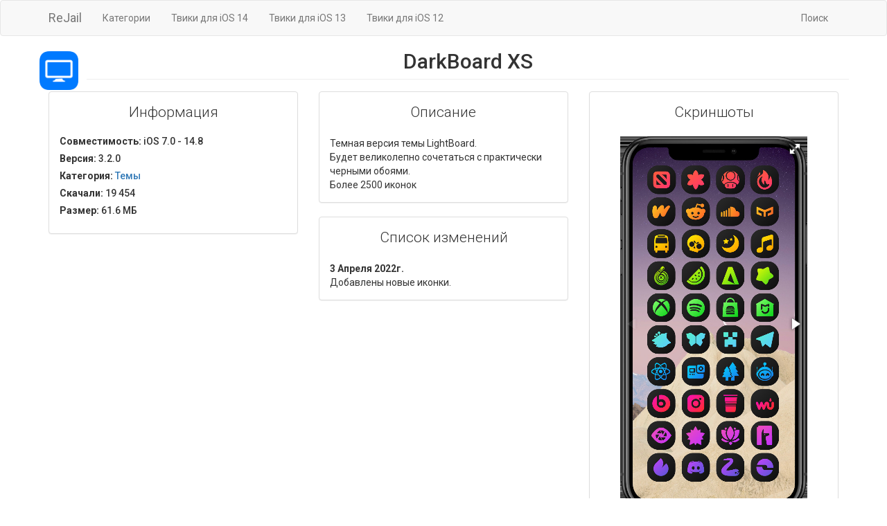

--- FILE ---
content_type: text/html; charset=UTF-8
request_url: https://rejail.ru/pack/darkboardxs
body_size: 3369
content:
<!DOCTYPE html>
<html lang="ru">

<head>
    <meta content="text/html; charset=UTF-8" http-equiv="Content-Type">
    <meta name="viewport" content="width=device-width, initial-scale=1">
    <meta name="author" content="ReJail">
    <meta name="yandex-verification" content="7354bd98a853fbfa" />
    <link rel="alternate" type="application/rss+xml" title="RSS" href="/rss.xml" />

    <link rel="apple-touch-icon" sizes="180x180" href="https://static.rejail.ru/img/favicons/apple-touch-icon.png">
    <link rel="icon" type="image/png" sizes="32x32" href="https://static.rejail.ru/img/favicons/favicon-32x32.png">
    <link rel="icon" type="image/png" sizes="16x16" href="https://static.rejail.ru/img/favicons/favicon-16x16.png">
    <link rel="manifest" href="https://static.rejail.ru/img/favicons/site.webmanifest">
    <link rel="mask-icon" href="https://static.rejail.ru/img/favicons/safari-pinned-tab.svg" color="#2b5797">
    <link rel="shortcut icon" href="https://static.rejail.ru/img/favicons/favicon.ico">
    <meta name="msapplication-TileColor" content="#2b5797">
    <meta name="msapplication-config" content="https://static.rejail.ru/img/favicons/browserconfig.xml">
    <meta name="theme-color" content="#ffffff">

    <link rel="stylesheet" type="text/css" href="https://static.rejail.ru/css/bootstrap3.min.css">
    <link rel="stylesheet" type="text/css" href="https://static.rejail.ru/css/legacy/style-new.css">
    <link rel="stylesheet" type="text/css" href="https://static.rejail.ru/fonts/font-awesome-legacy/css/font-awesome.min.css">

    <script type="text/javascript" src="https://static.rejail.ru/js/legacy/jquery-2.1.4.min.js"></script>
    <script src="https://static.rejail.ru/js/legacy/bootstrap3.min.js"></script>
    <script src="https://static.rejail.ru/js/legacy/share.js"></script>

                <meta name="description" content="Темная тема с градиетом">
        <meta property="og:type" content="website" />
        <meta property="og:title" content="DarkBoard XS - 3.2.0 - Темы | ReJail Repo" />
        <meta property="og:image" content="https://rejail.ru/banner/darkboardxs" />
        <meta property="og:image:width" content="1388" />
        <meta property="og:image:height" content="786" />
        <meta property="og:image:type" content="image/jpeg" />
        <meta property="og:description" content="Темная тема с градиетом" />
        <meta property="og:site_name" content="ReJail Repo" />
        <link href="https://static.rejail.ru/js/legacy/screen/fotorama.css" rel="stylesheet">
        <script src="https://static.rejail.ru/js/legacy/screen/fotorama.js"></script>
                        <title>DarkBoard XS - 3.2.0 (iOS 7.0 - 14.8) - Темы | ReJail Repo</title>
                    <style>
            #list_elemtns {
                width: 100%;
                overflow: auto;
                white-space: nowrap;
                overflow-y: scroll;
                -webkit-overflow-scrolling: touch;
            }

            #list_elemtns li {
                list-style: none;
                display: inline-block;
                margin-left: 3px;
                vertical-align: top;
                width: 131px;
                vertical-align: sub;
                font-weight: 700
            }

            #package {
                display: block;
                max-width: 94%;
                font-size: 16px;
                color: #000;
                overflow: hidden;
                text-overflow: ellipsis
            }

            #version {
                font-size: 16px;
                display: block;
                color: #000;
                overflow: hidden
            }

            #category {
                max-width: 94%;
                font-size: 16px;
                color: rgba(0, 0, 0, 0.41);
                display: block;
                float: left;
                overflow: hidden;
                text-overflow: ellipsis
            }

            .skiptranslate {
                visibility: hidden
            }

            #\:0\.targetLanguage {
                visibility: visible;
                margin: 3px auto -5px
            }

            .goog-te-combo {
                height: 30px;
                border: 1px solid #c8c7cc
            }

            #\:1\.container,
            #goog-gt-tt {
                display: none !important
            }

            .goog-tooltip {
                display: none !important
            }

            .goog-tooltip:hover {
                display: none !important
            }

            .goog-text-highlight {
                background-color: transparent !important;
                border: none !important;
                box-shadow: none !important
            }

            body {
                top: auto !important
            }
        </style>
</head>

<body>

    <nav class="navbar navbar-default" role="navigation">
	<div class="container">
		<div class="navbar-header">
			<button type="button" class="navbar-toggle" data-toggle="collapse" data-target=".navbar-collapse">
				<span class="sr-only">Toggle navigation</span>
				<span class="icon-bar"></span>
				<span class="icon-bar"></span>
				<span class="icon-bar"></span>
			</button>
			<a class="navbar-brand" href="/">ReJail</a>
		</div>
		<div class="collapse navbar-collapse">
			<ul class="nav navbar-nav">
									<li><a href="/section/">Категории</a></li>
							</ul>
			<ul class="nav navbar-nav">
									<li><a href="/ios14/">Твики для iOS 14</a></li>
							</ul>
			<ul class="nav navbar-nav">
									<li><a href="/ios13/">Твики для iOS 13</a></li>
							</ul>
			<ul class="nav navbar-nav">
									<li><a href="/ios12/">Твики для iOS 12</a></li>
							</ul>
			<ul class="nav navbar-nav navbar-right">
									<li><a href="/search/">Поиск</a></li>
							</ul>
		</div>
	</div>
</nav>
    <div class="container">
        <center>
            <div id="google_translate_element"></div>
        </center>
        <script type="text/javascript">
            function googleTranslateElementInit() {
                new google.translate.TranslateElement({
                    multilanguagePage: true,
                    gaTrack: true
                }, 'google_translate_element');
            }
        </script>
        <script type="text/javascript" async src="https://translate.google.com/translate_a/element.js?cb=googleTranslateElementInit"></script>

        <div class="row">

            
            <div class="media text-center">
                <span class="pull-left" style="position:relative">
                    <img width="60" height="60" style="border-radius:13px;height:60px;width:60px;padding:2px" src="/images/sections/Themes.png" />
                </span>
                <div class="media-body">
                    <h2 class="media-heading page-header">
                        <span itemprop="headline">DarkBoard XS</span>
                    </h2>
                </div>
            </div>

            <div class="col-md-4">
                <div class="panel panel-default">
                    <div class="panel-body">
                        <p class="lead text-center">Информация</p>
                                                        <h5>
                                    <strong>Совместимость:</strong> iOS 7.0 - 14.8                                </h5>
                                                <h5>
                            <strong>Версия:</strong> 3.2.0                        </h5>
                        <h5>
                            <strong>Категория:</strong> <a href="/section/themes" title="Темы"><span itemprop="articleSection"> Темы</span></a>
                        </h5>
                        <h5>
                            <strong>Скачали:</strong> 19 454                        </h5>
                                                <h5>
                            <strong>Размер:</strong> 61.6 MБ                        </h5>
                                            </div>
                </div>
            </div>

                            <div class="col-md-4">
                    <div class="panel panel-default">
                        <div class="panel-body">
                            <p class="lead text-center">Описание</p>
                            Темная версия темы LightBoard. <br />
Будет великолепно сочетаться с практически черными обоями.<br />
Более 2500 иконок                                                    </div>
                    </div>
                                                    <div class="panel panel-default">
                                    <div class="panel-body">
                                        <p class="lead text-center">Список изменений</p>
                                        <b>3 Апреля 2022г.</b>
                                        <br />
                                        Добавлены новые иконки.                                    </div>
                                </div>
                                    </div>
                <div class="col-md-4">
                    <div class="panel panel-default">
                        <div class="panel-body">
                            <p class="lead text-center">Скриншоты</p>
                            <center>
                                <div class="fotorama" data-allowfullscreen="true" style="width:270px;">
                                                                            <img src="/screenshot/darkboardxs1.jpg">
                                                                            <img src="/screenshot/darkboardxs2.jpg">
                                                                            <img src="/screenshot/darkboardxs3.jpg">
                                                                    </div>
                            </center>
                        </div>
                    </div>
                </div>
            
        </div>
        <!-- <iframe frameBorder="0" width="100%" style="min-height:34vh;overflow:hidden;" src="https://ads.rejail.ru/adaptive_square.html"></iframe> -->

        <div class="media text-center">
            <h4 class="text-muted">Поделиться</h4>
            <a onclick="Share.vkontakte('https://rejail.ru/pack/darkboardxs','DarkBoard XS | ReJail Repo','https://rejail.ru/images/sections/Themes.png','DarkBoard XS - 3.2.0 (iOS 7.0 - 14.8) - Темы')"><img src="https://static.rejail.ru/img/legacy/vk-share.png" width="40" style="cursor:pointer;"></a>
            <a onclick="Share.twitter('https://rejail.ru/pack/darkboardxs','DarkBoard XS - 3.2.0 (iOS 7.0 - 14.8) - Темы')"><img src="https://static.rejail.ru/img/legacy/tw-share.png" width="40" style="cursor:pointer;"></a>
            <a onclick="Share.facebook('https://rejail.ru/pack/darkboardxs','DarkBoard XS | ReJail Repo','DarkBoard XS - 3.2.0 (iOS 7.0 - 14.8) - Темы')"><img src="https://static.rejail.ru/img/legacy/fb-share.png" width="40" style="cursor:pointer;"></a>
        </div>
        <br /><br /><br /><br />

    </div>
      <div id="footer">
  	<script type="text/javascript" src="https://static.rejail.ru/js/legacy/jquery.lazyload.min.js"></script>
  	<script type="text/javascript">
  		$("img.lazy").lazyload({
  			container: $(".list_recent"),
  			effect: "fadeIn"
  		}), $("img.lazy").lazyload({
  			container: $(".list_top"),
  			effect: "fadeIn"
  		}), $("img.lazy").lazyload({
  			container: $(".list_ios13"),
  			effect: "fadeIn"
  		}), $("img.lazy").lazyload({
  			container: $(".list_ios14"),
  			effect: "fadeIn"
  		});
  	</script>
  	<div class="text-center">
  		<br />
  		&copy ReJail 2015 - 2026<br />
  		Created by <a href="https://twitter.com/develser" target="_blank"><strong>develser</strong></a><br />
  		<a href="/disclaimer/" target="_blank" style="text-decoration:none;font-size:12px;">Отказ от ответственности</a><br />
  		<div class="social">
  			<a href="https://vk.com/rejail" target="_blank"><i class="fa fa-vk fa-6 social_vk"></i></a>
  			<a href="https://twitter.com/rejailrepo" target="_blank"><i class="fa fa-twitter social_twitter"></i></a>
			<br>
			<a href="https://discord.gg/uNEpGTJRcJ">
				<p><img src="https://discordapp.com/api/guilds/1006897860526211163/widget.png?style=shield" class="my-5" /></p>
			</a>
  		</div>
  	</div>
  </div>

  </body>

  </html>
  